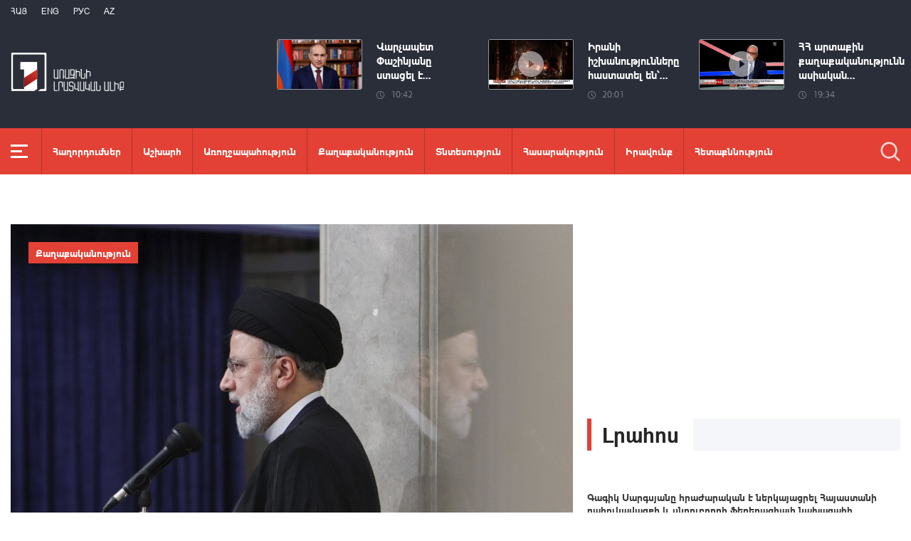

--- FILE ---
content_type: text/html; charset=utf-8
request_url: https://www.1lurer.am/hy/2024/05/19/1/1126862
body_size: 15126
content:
<!DOCTYPE html>
<!--[if lte IE 1]>
##########################################################################
#
#                  _           _     _             _    _      _ _
#                 (_)         | |   | |           | |  | |    | (_)
#  _ __  _ __ ___  _  ___  ___| |_  | |__  _   _  | |__| | ___| |___  __
# | '_ \| '__/ _ \| |/ _ \/ __| __| | '_ \| | | | |  __  |/ _ \ | \ \/ /
# | |_) | | | (_) | |  __/ (__| |_  | |_) | |_| | | |  | |  __/ | |>  <
# | .__/|_|  \___/| |\___|\___|\__| |_.__/ \__, | |_|  |_|\___|_|_/_/\_\
# | |            _/ |                       __/ |
# |_|           |__/                       |___/
#
# URL: www.helix.am
#
##########################################################################
<![endif]-->
<html lang="hy">
<head>
    <meta charset="utf-8" />
    <meta name="viewport" content="width=device-width, initial-scale=1, maximum-scale=1, user-scalable=yes" />
        <meta property="fb:pages" content="264990917673484" />  <!--  fb instance_articles  -->
    <meta name="format-detection" content="telephone=no" />
    <meta name="apple-itunes-app" content="app-id=989715996" />
    <title>ԱՄՆ-ը և ԵՄ-ն հետևում են Իրանի նախագահի ուղղաթիռի հետ կապված իրավիճակին</title>
<link rel="canonical" href="https://www.1lurer.am/hy/2024/05/19/1/1126862"/>

<meta name="description" content="ԱՄՆ-ը և ԵՄ-ն հետևում են Իրանի նախագահի ուղղաթիռի հետ կապված իրավիճակին" /><meta property="og:title" content="ԱՄՆ-ը և ԵՄ-ն հետևում են Իրանի նախագահի ուղղաթիռի հետ կապված իրավիճակին" /><meta property="og:description" content="ԱՄՆ-ը և ԵՄ-ն հետևում են Իրանի նախագահի ուղղաթիռի հետ կապված իրավիճակին" /><meta property="og:url" content="https://www.1lurer.am/hy/2024/05/19/1/1126862" /><meta property="og:image" content="https://www.1lurer.am/images/news/42/205887/mycollages_2.jpeg" /><meta name="twitter:card" content="summary_large_image" /><meta name="twitter:title" content="ԱՄՆ-ը և ԵՄ-ն հետևում են Իրանի նախագահի ուղղաթիռի հետ կապված իրավիճակին" /><meta name="twitter:description" content="ԱՄՆ-ը և ԵՄ-ն հետևում են Իրանի նախագահի ուղղաթիռի հետ կապված իրավիճակին" /><meta name="twitter:url" content="https://www.1lurer.am/hy/2024/05/19/1/1126862" /><meta name="twitter:image" content="https://www.1lurer.am/images/news/42/205887/mycollages_2.jpeg" />        <script>var $app = {"localisation":{"not_ml":false,"lng":{"code":"hy"},"trans":{"core.error.400.head_title":"400 Bad Request","core.error.400.message":"The request could not be understood by the server due to malformed syntax. The client SHOULD NOT repeat the request without modifications.","core.error.401.head_title":"401 Unauthorized","core.error.401.message":"Please log in to perform this action","core.error.403.head_title":"403 Forbidden","core.error.403.message":"The server understood the request, but is refusing to fulfill it. Authorization will not help and the request SHOULD NOT be repeated. If the request method was not HEAD and the server wishes to make public why the request has not been fulfilled, it SHOULD describe the reason for the refusal in the entity. If the server does not wish to make this information available to the client, the status code 404 (Not Found) can be used instead.","core.error.404.head_title":" 404 Not Found","core.error.404.message":"\u0546\u0574\u0561\u0576 \u0567\u057b \u0563\u0578\u0575\u0578\u0582\u0569\u0575\u0578\u0582\u0576 \u0579\u0578\u0582\u0576\u056b","core.error.405.head_title":"405 Method Not Allowed","core.error.405.message":"The method specified in the Request-Line is not allowed for the resource identified by the Request-URI. The response MUST include an Allow header containing a list of valid methods for the requested resource.","core.error.500.head_title":"500 Internal Server Error","core.error.500.message":"The server encountered an unexpected condition which prevented it from fulfilling the request.","core.error.verify_network.head_title":"Verify network","core.error.verify_network.message":"Verify network","core.error.timeout.head_title":"Timeout","core.error.timeout.message":"Timeout","core.error.modal.button.ok":"\u056c\u0561\u057e"}}};</script>
            <link rel="icon" href="/img/news/favicon.png?v=1" />
    <link rel="shortcut icon" href="/img/news/favicon.ico?v=1" />
    <link rel="stylesheet" href="/build/css/news-main.css?v=507" />
    <link rel="apple-touch-icon-precomposed" sizes="57x57" href="/img/news/apple-touch-icon-57x57-precomposed.png?v=1" />
    <link rel="apple-touch-icon-precomposed" sizes="72x72" href="/img/news/apple-touch-icon-72x72-precomposed.png?v=1" />
    <link rel="apple-touch-icon-precomposed" sizes="114x114" href="/img/news/apple-touch-icon-114x114-precomposed.png?v=1" />
    <link rel="alternate" type="application/rss+xml" title="RSS" href="https://www.1lurer.am/hy/rss"/>

    <!-- Google tag (gtag.js) --> 
    <script async src="https://www.googletagmanager.com/gtag/js?id=G-ZCD3R01207"></script> 
    <script> 
        window.dataLayer = window.dataLayer || [];
        function gtag(){dataLayer.push(arguments);} 
        gtag('js', new Date()); 
        gtag('config', 'G-ZCD3R01207'); 
    </script>



    <script src="/build/js/top-libs.js?v=507"></script>
    <script>
        var $baseUrl = 'https://www.1tv.am/hy/';
    </script>
</head>
<body class="hy">
    <header>

        <div class="top-box">

            <div class="center clear-fix">

                <div class="top-box__left fl">

                    <ul class="language-list">
                                                        <li class="language-list__item ver-top-box">
                                    <a href="https://www.1lurer.am/hy/2024/05/19/1/1126862"
                                       class="language-list__link db fs12 tu  language-list__link--active ">Հայ</a>
                                </li>
                                                                <li class="language-list__item ver-top-box">
                                    <a href="https://www.1lurer.am/en/2024/05/19/1/1126862"
                                       class="language-list__link db fs12 tu  language-list__link--active ">Eng</a>
                                </li>
                                                                <li class="language-list__item ver-top-box">
                                    <a href="https://www.1lurer.am/ru"
                                       class="language-list__link db fs12 tu  language-list__link--active ">РУС</a>
                                </li>
                                                                <li class="language-list__item ver-top-box">
                                    <a href="https://www.1lurer.am/az"
                                       class="language-list__link db fs12 tu  language-list__link--active ">Az</a>
                                </li>
                                                    </ul>

                    <a href="/hy" class="top-box__logo db sprite"></a>

                </div>

                <div class="top-box__right">
                                            <div class="hot-news">
                            
                                <div class="hot-news__item">
                                    <a href="https://www.1lurer.am/hy/2026/01/20/3/1449955" class="hot-news__link db">
                                    <span class="hot-news__inner db clear-fix">
                                        <span class="hot-news__img-box db fl pr">
                                            <img class="hot-news__img" src="/images/news/53/264669/55486_1/l-0x50wh-1200x700z-0.655.jpeg" alt="Վարչապետ Փաշինյանը ստացել է ԱՄՆ նախագահի պաշտոնական հրավերը՝ Խաղաղության խորհրդին որպես հիմնադիր անդամ միանալու վերաբերյալ" />
                                        </span>
                                        <span class="hot-news__right-box db">
                                            <span class="hot-news__title db fb fs15">Վարչապետ Փաշինյանը ստացել է...</span>
                                            <span class="hot-news__time db fs12 sprite-b pr">10:42</span>
                                        </span>
                                    </span>
                                    </a>
                                </div>

                            
                                <div class="hot-news__item">
                                    <a href="https://www.1lurer.am/hy/tv_program/dATmzAmk" class="hot-news__link db">
                                    <span class="hot-news__inner db clear-fix">
                                        <span class="hot-news__img-box hot-news__img-box--video-icon sprite-b  db fl pr">
                                            <img class="hot-news__img" src="/images/tvprogram/2/5541/mycollages_2026_01_19t200113_670.jpeg" alt="Իրանի իշխանությունները հաստատել են՝ ցույցերի ժամանակ զոհվել է մոտ 5000 մարդ․ Reuters. «Հարևաններ»" />
                                        </span>
                                        <span class="hot-news__right-box db">
                                            <span class="hot-news__title db fb fs15">Իրանի իշխանությունները հաստատել են՝...</span>
                                            <span class="hot-news__time db fs12 sprite-b pr">20:01</span>
                                        </span>
                                    </span>
                                    </a>
                                </div>

                            
                                <div class="hot-news__item">
                                    <a href="https://www.1lurer.am/hy/tv_program/9192" class="hot-news__link db">
                                    <span class="hot-news__inner db clear-fix">
                                        <span class="hot-news__img-box hot-news__img-box--video-icon sprite-b  db fl pr">
                                            <img class="hot-news__img" src="/images/tvprogram/2/5539/1.jpeg" alt="ՀՀ արտաքին քաղաքականությունն ասիական եվ եվրասիական ուղղություններով" />
                                        </span>
                                        <span class="hot-news__right-box db">
                                            <span class="hot-news__title db fb fs15">ՀՀ արտաքին քաղաքականությունն ասիական...</span>
                                            <span class="hot-news__time db fs12 sprite-b pr">19:34</span>
                                        </span>
                                    </span>
                                    </a>
                                </div>

                                                    </div>
                    
                </div>

            </div>

        </div>

        <div class="red-box">
            <div class="red-box__inner">
                <div class="center pr">

                    
                    <div id="burger">
                        <div class="lines line-1"></div>
                        <div class="lines line-2"></div>
                        <div class="lines line-3"></div>
                    </div>

                    <nav class="menu">
                                                    <ul class="menu__list">
                                <li class="menu__item ver-top-box pr">
                                    <a href="https://www.1lurer.am/hy/tv_program/list" class="menu__link db fb">Հաղորդումներ</a>
                                </li><li class="menu__item ver-top-box pr">
                                    <a href="https://www.1lurer.am/hy/category/International" class="menu__link db fb">Աշխարհ</a>
                                                                        </li><li class="menu__item ver-top-box pr">
                                    <a href="https://www.1lurer.am/hy/category/health" class="menu__link db fb">Առողջապահություն</a>
                                                                        </li><li class="menu__item ver-top-box pr">
                                    <a href="https://www.1lurer.am/hy/category/Political" class="menu__link db fb">Քաղաքականություն</a>
                                                                        </li><li class="menu__item ver-top-box pr">
                                    <a href="https://www.1lurer.am/hy/category/Economic" class="menu__link db fb">Տնտեսություն</a>
                                                                        </li><li class="menu__item ver-top-box pr">
                                    <a href="https://www.1lurer.am/hy/category/Public_" class="menu__link db fb">Հասարակություն</a>
                                                                            <ul class="menu__sub dn">
                                                                                            <li class="menu__sub-item">
                                                    <a href="https://www.1lurer.am/hy/category/azgayinanvtangutyun" class="menu__sub-link db fb">Ազգային անվտանգություն</a>
                                                </li>
                                                                                        </ul>
                                                                        </li><li class="menu__item ver-top-box pr">
                                    <a href="https://www.1lurer.am/hy/category/iravakan" class="menu__link db fb">Իրավունք</a>
                                                                        </li><li class="menu__item ver-top-box pr">
                                    <a href="https://www.1lurer.am/hy/category/hetaqnnutyun" class="menu__link db fb">Հետաքննություն</a>
                                                                        </li><li class="menu__item ver-top-box pr">
                                    <a href="https://www.1lurer.am/hy/category/banak" class="menu__link db fb">Բանակ</a>
                                                                            <ul class="menu__sub dn">
                                                                                            <li class="menu__sub-item">
                                                    <a href="https://www.1lurer.am/hy/category/iravichakysahmanin" class="menu__sub-link db fb">Իրավիճակը սահմանին</a>
                                                </li>
                                                                                        </ul>
                                                                        </li><li class="menu__item ver-top-box pr">
                                    <a href="https://www.1lurer.am/hy/category/arcax" class="menu__link db fb">Լեռնային Ղարաբաղ</a>
                                                                        </li><li class="menu__item ver-top-box pr">
                                    <a href="https://www.1lurer.am/hy/category/artakarg" class="menu__link db fb">Արտակարգ դրություն</a>
                                                                        </li><li class="menu__item ver-top-box pr">
                                    <a href="https://www.1lurer.am/hy/category/regions" class="menu__link db fb">Մարզեր</a>
                                                                        </li><li class="menu__item ver-top-box pr">
                                    <a href="https://www.1lurer.am/hy/category/attackonartsakh" class="menu__link db fb">Հարձակում Լեռնային Ղարաբաղի վրա</a>
                                                                        </li><li class="menu__item ver-top-box pr">
                                    <a href="https://www.1lurer.am/hy/category/diaspora" class="menu__link db fb">Սփյուռք</a>
                                                                        </li><li class="menu__item ver-top-box pr">
                                    <a href="https://www.1lurer.am/hy/category/Cultural_" class="menu__link db fb">Մշակույթ</a>
                                                                        </li><li class="menu__item ver-top-box pr">
                                    <a href="https://www.1lurer.am/hy/category/Sport_" class="menu__link db fb">Սպորտ</a>
                                                                        </li><li class="menu__item ver-top-box pr">
                                    <a href="https://www.1lurer.am/hy/category/taracashrjan" class="menu__link db fb">Տարածաշրջան</a>
                                                                        </li>                            </ul>
                                            </nav>
                    <form class="search-form" action="https://www.1lurer.am/hy/search" method="get">
                        <div class="search-form__box pr dn">
                            <input class="search-form__field fb" type="text" name="q" placeholder="Որոնել" />
                            <button class="search-form__button sprite" type="submit"></button>
                        </div>
                        <button class="search-form__button search-form__button--form-toggle sprite" type="button"></button>
                    </form>

                </div>
            </div>
        </div>

    </header>
    <main>
        <script>
    var increaseNewsId = 1126862;
</script>
<div class="content-wrapper">

    <div class="center clear-fix">

        <aside class="content-wrapper__left fl">
            <article>

                <div class="fade-slider-wrapper fade-slider-wrapper--static">
                                            <div class="fade-slider-wrapper__item pr">
                            <div class="fade-slider-wrapper__img-box">
                                <img class="fade-slider-wrapper__img" src="/images/news/42/205887/mycollages_2/l-0x0wh-786x458z-1.jpeg" alt="ԱՄՆ-ը և ԵՄ-ն հետևում են Իրանի նախագահի ուղղաթիռի հետ կապված իրավիճակին" alt="ԱՄՆ-ը և ԵՄ-ն հետևում են Իրանի նախագահի ուղղաթիռի հետ կապված իրավիճակին" />

                            </div>
                                                            <a href="https://www.1lurer.am/hy/category/Political" class="fade-slider-wrapper__category db fb fs14">Քաղաքականություն</a>
                                                        <div class="fade-slider-wrapper__date-box">
                                <span class="fade-slider-wrapper__time fs14 ver-top-box sprite-b pr">21:51</span><span class="fade-slider-wrapper__date fs14 ver-top-box">19 Մայ, 2024</span>
                            </div>
                        </div>
                                            <time datetime="2024-05-19 21:51:37" pubdate="pubdate"></time>
                    <h1 class="fade-slider-wrapper__title fb fs34">ԱՄՆ-ը և ԵՄ-ն հետևում են Իրանի նախագահի ուղղաթիռի հետ կապված իրավիճակին</h1>
                </div>

                <div class="static-content fs18">
                                                            <p>
	Եվրոպական խորհրդի ղեկավար Շառլ Միշելը X-ի իր միկրոբլոգում գրել է, որ ԵՄ-ն ուշադիր հետևում է Իրանի նախագահ Էբրահիմ Ռայիսիի և արտգործնախարար Աբդոլլահիանի ուղղաթիռի կոշտ վայրէջքի հետ կապված իրավիճակին։</p>
<p>
	&laquo;ԵՄ անդամ պետությունների հետ ուշադիր հետևում ենք այն տեղեկություններին&raquo;,-<a href="https://x.com/CharlesMichel/status/1792215176889983158" target="_blank"> գրել է</a> Միշելը:</p>
<p>
	Բացի այդ, ԱՄՆ Պետքարտուղարությունից ՌԻԱ Նովոստիին հայտնել են, որ Միացյալ Նահանգները հետևում են ուղղաթիռի վթարի մասին տեղեկություններին:</p>
<p>
	&laquo;Մենք ուշադիր հետևում ենք Իրանում ուղղաթիռի հնարավոր կոշտ վայրէջքի մասին հաղորդագրություններին, որում երկրի նախագահն էին և ԱԳՆ ղեկավարը&raquo;,- ասել են Պետդեպարտամենտից:</p>
<p>
	<a href="https://www.1lurer.am/hy/2024/05/19/7/1126805" target="_blank">Հիշեցնենք՝</a> մայիսի 19-ին Իրանի նախագահին տեղափոխող ուղղաթիռը կոշտ վայրէջք է կատարել:</p>
<p>
	Ուղղաթիռում գտնվել են Իրանի արտաքին գործերի նախարար Հոսեյն Ամիր Աբդոլլահիանը, մի շարք պաշտոնյաներ:</p>
<p>
	Իրանի նախագահի շարասյան մեջ եղել է 3 ուղղաթիռ, որից երկուսը՝ նախարարներով և պաշտոնյաներով, բարեհաջող հասել են նշանակման վայր: Ներկայումս Իրանի նախագահի որոնումներում ընդգրկվել են Իրանի բոլոր ուժային կառույցները:</p>                </div>

                                <div class="content-wrapper__author-copyrights">
                                                                <div class="content-wrapper__author-top">Դիտումների քանակ<strong class="content-wrapper__author-full-name">1638</strong></div>
                                            <div class="content-wrapper__author-icon ver-top-box sprite fl"></div>
                    <div class="addthis_toolbox addthis_20x20_style ver-top-box">
                        <a class="addthis_button_facebook db" href="javascript:;" onclick="shareOnFacebook()">
                            <img src="/img/news/soc-icons/fb.svg" alt="facebook icon" />
                        </a>
                        <a class="addthis_button_twitter db" href="javascript:;" onclick="shareOnTwitter()">
                            <img src="/img/news/soc-icons/tw.svg?v=1" alt="twitter icon" />
                        </a>
                                            </div>

                    <script>
                        const [windowWidth, windowHeight] = [window.innerWidth / 2, window.innerHeight / 2];
                        const [windowLeft, windowTop] = [(window.innerWidth - windowWidth) / 2, (window.innerHeight - windowHeight) / 2];

                        function shareOnFacebook() {
                            const fbUrl = `https://www.facebook.com/sharer.php?u=${encodeURIComponent(window.location.href)}`;
                            window.open(fbUrl, "_blank", `width=${windowWidth},height=${windowHeight},left=${windowLeft},top=${windowTop}`);
                        }

                        function shareOnTwitter() {
                            const tweetUrl = `https://twitter.com/intent/tweet`;
                            window.open(tweetUrl, "_blank", `width=${windowWidth},height=${windowHeight},left=${windowLeft},top=${windowTop}`);
                        }
                    </script>
                </div>

                                    <div class="content-wrapper__title">
                        <h2 class="content-wrapper__title-header fb fs30 ver-top-box">Այս Թեմայով</h2>
                    </div>

                    <ul class="list list--third list--with-bottom-space">
                        <li class="list__item ver-top-box pr">
                            <div class="list__link-box pr">
                                <a href="https://www.1lurer.am/hy/2024/05/19/7/1126853" class="list__link db">
                                <span class="list__img-box db pr">
                                    <img src="/images/news/42/205885/2/l-0x0wh-786x458z-1.jpeg" alt="Հայաստանը, որպես Իրանի մերձավոր և բարեկամ հարևան, պատրաստ է ցուցաբերել անհրաժեշտ աջակցություն․ ԱԳՆ" />
                                </span>
                                    <span class="list__date-box db">
                                    <span class="list__time fs14 ver-top-box sprite-b pr">21:01</span><span class="list__date fs14 ver-top-box">19 Մայ, 2024</span>
                                </span>
                                    <span class="list__title db fb fs20">Հայաստանը, որպես Իրանի մերձավոր և բարեկամ հարևան, պատրաստ է ցուցաբերել անհրաժեշտ աջակցություն․ ԱԳՆ</span>
                                </a>
                                                                    <a href="https://www.1lurer.am/hy/category/Political" class="list__category db fb fs14">Քաղաքականություն</a>
                                                            </div>
                            </li><li class="list__item ver-top-box pr">
                            <div class="list__link-box pr">
                                <a href="https://www.1lurer.am/hy/2024/05/19/1/1126854" class="list__link db">
                                <span class="list__img-box list__img-box--video list__img-box--video-small sprite-b db pr">
                                    <img src="https://img.youtube.com/vi/8zdYJTPFiqU/maxresdefault.jpg" alt="Լուրեր | Իրանի նախագահին տեղափոխող ուղղաթիռի կոշտ վայրէջքից ժամեր անց նրա մասին լուր չկա. 19․05․2024" />
                                </span>
                                    <span class="list__date-box db">
                                    <span class="list__time fs14 ver-top-box sprite-b pr">21:00</span><span class="list__date fs14 ver-top-box">19 Մայ, 2024</span>
                                </span>
                                    <span class="list__title db fb fs20">Լուրեր | Իրանի նախագահին տեղափոխող ուղղաթիռի կոշտ վայրէջքից ժամեր անց նրա մասին լուր չկա. 19․05․2024</span>
                                </a>
                                                            </div>
                            </li><li class="list__item ver-top-box pr">
                            <div class="list__link-box pr">
                                <a href="https://www.1lurer.am/hy/2024/05/19/7/1126811" class="list__link db">
                                <span class="list__img-box db pr">
                                    <img src="/images/news/42/205879/mycollages_3/l-0x0wh-786x458z-1.jpeg" alt="Փրկարարները հասել են այն տարածք, որտեղ կոշտ վայրէջք է կատարել Իրանի նախագահի ուղղաթիռը" />
                                </span>
                                    <span class="list__date-box db">
                                    <span class="list__time fs14 ver-top-box sprite-b pr">18:49</span><span class="list__date fs14 ver-top-box">19 Մայ, 2024</span>
                                </span>
                                    <span class="list__title db fb fs20">Փրկարարները հասել են այն տարածք, որտեղ կոշտ վայրէջք է կատարել Իրանի նախագահի ուղղաթիռը</span>
                                </a>
                                                                    <a href="https://www.1lurer.am/hy/category/Public_" class="list__category db fb fs14">Հասարակություն</a>
                                                            </div>
                            </li><li class="list__item ver-top-box pr">
                            <div class="list__link-box pr">
                                <a href="https://www.1lurer.am/hy/2024/05/19/7/1126805" class="list__link db">
                                <span class="list__img-box db pr">
                                    <img src="/images/news/42/205878/f664a0489337aa_664a04893380e/l-0x0wh-786x458z-1.jpeg" alt="Իրանի նախագահ Ռայիսիին տեղափոխող ուղղաթիռը վթարային վայրեջք է կատարել երկրի հյուսիս-արևմուտքում" />
                                </span>
                                    <span class="list__date-box db">
                                    <span class="list__time fs14 ver-top-box sprite-b pr">17:54</span><span class="list__date fs14 ver-top-box">19 Մայ, 2024</span>
                                </span>
                                    <span class="list__title db fb fs20">Իրանի նախագահ Ռայիսիին տեղափոխող ուղղաթիռը վթարային վայրեջք է կատարել երկրի հյուսիս-արևմուտքում</span>
                                </a>
                                                                    <a href="https://www.1lurer.am/hy/category/Political" class="list__category db fb fs14">Քաղաքականություն</a>
                                                            </div>
                            </li>                    </ul>

                    
            </article>
        </aside>

        <aside class="content-wrapper__right">
            <div class="live-video-wrapper pr">
                <div class="live-btn ver-top-box fs15 fb tu" style="display: none;">Հիմա եթերում</div>
                <a href="https://www.1tv.am/hy/api/live/player" class="live-img db pr sprite-b loading play" style="height: 240px">
                    <iframe id="ls_embed_1458817080"
                            src="//swf.livestreamingcdn.com/iframe/armeniatv/cdn1dvr-3.php?chan=3&amp;abr=1"
                            frameborder=“0" scrolling=“no” align=“middle” webkitallowfullscreen mozallowfullscreen
                            allowfullscreen
                            style="width: 100%; height: 240px; margin-bottom: 33px;"></iframe>
                    <script type="text/javascript" data-embed_id="ls_embed_1458817080"
                            src="//livestream.com/assets/plugins/referrer_tracking.js"></script>
                </a>
            </div>

            
    <div style="margin-top: 33px" class="content-wrapper__news-feed">
        <a class="content-wrapper__title db" href="https://www.1lurer.am/hy/block/show_in_news_feed">
            <span class="content-wrapper__title-header fb fs30 ver-top-box">Լրահոս</span>
        </a>

        <div class="news-feed scroller-block">
            <ul class="news-feed__list">
                <li class="news-feed__item">
                    <a href="https://www.1lurer.am/hy/2026/01/20/Գագիկ-Սարգսյանը-հրաժարական-է-ներկայացրել-Հայաստանի-դահուկավազքի-և-սնոուբորդի-ֆեդերացիայի-նախագահի-պ/1450246" class="news-feed__link db">
                        <span class="news-feed__title db fb fs14">Գագիկ Սարգսյանը հրաժարական է ներկայացրել Հայաստանի դահուկավազքի և սնոուբորդի ֆեդերացիայի նախագահի պաշտոնից</span>
                        <span class="news-feed__time fs11 ver-top-box sprite-b pr">15:55</span><span class="news-feed__date fs11 ver-top-box">20 Հնվ, 2026</span>
                    </a>
                    </li><li class="news-feed__item">
                    <a href="https://www.1lurer.am/hy/2026/01/20/1/1450240" class="news-feed__link db">
                        <span class="news-feed__title db fb fs14">Մխիթար Հայրապետյանը՝ պետական կառավարման ոլորտում արհեստական բանականության 100 առաջնորդների համաշխարհային ցանկում</span>
                        <span class="news-feed__time fs11 ver-top-box sprite-b pr">15:50</span><span class="news-feed__date fs11 ver-top-box">20 Հնվ, 2026</span>
                    </a>
                    </li><li class="news-feed__item">
                    <a href="https://www.1lurer.am/hy/2026/01/20/Բուլղարիայի-նախագահը-հրաժարական-է-ներկայացրել/1450230" class="news-feed__link db">
                        <span class="news-feed__title db fb fs14">Բուլղարիայի նախագահը հրաժարական է ներկայացրել</span>
                        <span class="news-feed__time fs11 ver-top-box sprite-b pr">15:46</span><span class="news-feed__date fs11 ver-top-box">20 Հնվ, 2026</span>
                    </a>
                    </li><li class="news-feed__item">
                    <a href="https://www.1lurer.am/hy/2026/01/20/7/1450174" class="news-feed__link db">
                        <span class="news-feed__title db fb fs14">Քննարկվել են էներգետիկ ոլորտում Հայաստանի և Ղազախստանի համագործակցության հեռանկարները</span>
                        <span class="news-feed__time fs11 ver-top-box sprite-b pr">15:36</span><span class="news-feed__date fs11 ver-top-box">20 Հնվ, 2026</span>
                    </a>
                    </li><li class="news-feed__item">
                    <a href="https://www.1lurer.am/hy/2026/01/20/ԵԱՏՄ-ին-և-ԵՄ-ին-Հայաստանի-միաժամանակյա-անդամակցությունն-անհնար-է-Լավրով/1450162" class="news-feed__link db">
                        <span class="news-feed__title db fb fs14">ԵԱՏՄ-ին և ԵՄ-ին Հայաստանի միաժամանակյա անդամակցությունն անհնար է. Լավրով</span>
                        <span class="news-feed__time fs11 ver-top-box sprite-b pr">15:28</span><span class="news-feed__date fs11 ver-top-box">20 Հնվ, 2026</span>
                    </a>
                    </li><li class="news-feed__item">
                    <a href="https://www.1lurer.am/hy/2026/01/20/7/1450134" class="news-feed__link db">
                        <span class="news-feed__title db fb fs14">Ռուբիոն և Բայրամովը հեռախոսազրույց են ունեցել</span>
                        <span class="news-feed__time fs11 ver-top-box sprite-b pr">15:19</span><span class="news-feed__date fs11 ver-top-box">20 Հնվ, 2026</span>
                    </a>
                    </li><li class="news-feed__item">
                    <a href="https://www.1lurer.am/hy/2026/01/20/ՀՀ-ԱԺ-նախագահը-և-Բուլղարիայի-դեսպանն-անդրադարձել-են-տարածաշրջանային-զարգացումներին-վերաբերող-հարցեր/1450193" class="news-feed__link db">
                        <span class="news-feed__title db fb fs14">ՀՀ ԱԺ նախագահը և Բուլղարիայի դեսպանը քննարկել են տարածաշրջանային զարգացումներին վերաբերող հարցեր</span>
                        <span class="news-feed__time fs11 ver-top-box sprite-b pr">15:10</span><span class="news-feed__date fs11 ver-top-box">20 Հնվ, 2026</span>
                    </a>
                    </li><li class="news-feed__item">
                    <a href="https://www.1lurer.am/hy/2026/01/20/Իմ-երախտագիտությունն-եմ-հայտնում-«Զայեդ»-մարդկային-եղբայրության-մրցանակի-հանձնաժողովի-անդամներին-վա/1450191" class="news-feed__link db">
                        <span class="news-feed__title db fb fs14">Իմ երախտագիտությունն եմ հայտնում «Զայեդ» մարդկային եղբայրության մրցանակի հանձնաժողովի անդամներին. վարչապետ</span>
                        <span class="news-feed__time fs11 ver-top-box sprite-b pr">15:06</span><span class="news-feed__date fs11 ver-top-box">20 Հնվ, 2026</span>
                    </a>
                    </li><li class="news-feed__item">
                    <a href="https://www.1lurer.am/hy/2026/01/20/Շատ-կարևոր-է-Խանդանյանը՝-Խաղաղության-խորհրդին-Հայաստանի՝-որպես-հիմնադիր-անդամ-միանալու-վերաբերյալ/1450190" class="news-feed__link db">
                        <span class="news-feed__title db fb fs14">Շատ կարևոր է. Խանդանյանը՝ Խաղաղության խորհրդին Հայաստանի՝ որպես հիմնադիր անդամ միանալու մասին</span>
                        <span class="news-feed__time fs11 ver-top-box sprite-b pr">15:05</span><span class="news-feed__date fs11 ver-top-box">20 Հնվ, 2026</span>
                    </a>
                    </li><li class="news-feed__item">
                    <a href="https://www.1lurer.am/hy/2026/01/20/Ֆիդանն-ու-Բայրամովը-քննարկել-են-Հայաստան-Ադրբեջան-կարգավորման-գործընթացը/1450164" class="news-feed__link db">
                        <span class="news-feed__title db fb fs14">Ֆիդանն ու Բայրամովը քննարկել են Հայաստան-Ադրբեջան կարգավորման գործընթացը</span>
                        <span class="news-feed__time fs11 ver-top-box sprite-b pr">15:03</span><span class="news-feed__date fs11 ver-top-box">20 Հնվ, 2026</span>
                    </a>
                    </li><li class="news-feed__item">
                    <a href="https://www.1lurer.am/hy/2026/01/20/Լուրեր-15։00-20-01-2026/1450188" class="news-feed__link db">
                        <span class="news-feed__title db fb fs14">Լուրեր 15։00 | 2026-ին ռազմական էսկալացիան գրեթե անհավանական է. ՀՀ արտաքին ռիսկերի մասին զեկույց</span>
                        <span class="news-feed__time fs11 ver-top-box sprite-b pr">15:00</span><span class="news-feed__date fs11 ver-top-box">20 Հնվ, 2026</span>
                    </a>
                    </li><li class="news-feed__item">
                    <a href="https://www.1lurer.am/hy/2026/01/20/1/1450125" class="news-feed__link db">
                        <span class="news-feed__title db fb fs14">Հեռահաղորդակցության ոլորտի ընկերությունները սպառողների հետ կնքվող պայմանագրերը համապատասխանեցրել են ՄՍՇՊՀ-ի պահանջներին</span>
                        <span class="news-feed__time fs11 ver-top-box sprite-b pr">14:53</span><span class="news-feed__date fs11 ver-top-box">20 Հնվ, 2026</span>
                    </a>
                    </li><li class="news-feed__item">
                    <a href="https://www.1lurer.am/hy/2026/01/20/Տարակուսելի-է-որ-ՀԱԵ-ն-ժողով-է-անում-Հայաստանից-դուրս-Խանդանյանը՝-եպիսկոպոսաց-ժողովի-մասին/1450179" class="news-feed__link db">
                        <span class="news-feed__title db fb fs14">Տարակուսելի է, որ ՀԱԵ-ն ժողով է անում Հայաստանից դուրս. Խանդանյանը՝ եպիսկոպոսաց ժողովի մասին</span>
                        <span class="news-feed__time fs11 ver-top-box sprite-b pr">14:42</span><span class="news-feed__date fs11 ver-top-box">20 Հնվ, 2026</span>
                    </a>
                    </li><li class="news-feed__item">
                    <a href="https://www.1lurer.am/hy/2026/01/20/7/1450115" class="news-feed__link db">
                        <span class="news-feed__title db fb fs14">Հալեպում իրավիճակը կայունացել է. հայկական համայնքը վերադարձել է բնականոն կյանքին</span>
                        <span class="news-feed__time fs11 ver-top-box sprite-b pr">14:39</span><span class="news-feed__date fs11 ver-top-box">20 Հնվ, 2026</span>
                    </a>
                    </li><li class="news-feed__item">
                    <a href="https://www.1lurer.am/hy/2026/01/20/Ադրբեջանը-շահագրգռված-է-Հարավային-Կովկասի-և-Իրանի-կայունությամբ-Ալիև/1450119" class="news-feed__link db">
                        <span class="news-feed__title db fb fs14">Ադրբեջանը շահագրգռված է Հարավային Կովկասի և Իրանի կայունությամբ. Ալիև</span>
                        <span class="news-feed__time fs11 ver-top-box sprite-b pr">14:36</span><span class="news-feed__date fs11 ver-top-box">20 Հնվ, 2026</span>
                    </a>
                    </li><li class="news-feed__item">
                    <a href="https://www.1lurer.am/hy/2026/01/20/Թրամփը-և-Ահմեդ-ալ-Շարաան-քննարկել-են-Սիրիայում-քրդերի-իրավունքներն-ապահովելու-անհրաժեշտությունը/1450077" class="news-feed__link db">
                        <span class="news-feed__title db fb fs14">Թրամփը և Ահմեդ ալ-Շարաան քննարկել են Սիրիայում քրդերի իրավունքներն ապահովելու անհրաժեշտությունը</span>
                        <span class="news-feed__time fs11 ver-top-box sprite-b pr">14:28</span><span class="news-feed__date fs11 ver-top-box">20 Հնվ, 2026</span>
                    </a>
                    </li><li class="news-feed__item">
                    <a href="https://www.1lurer.am/hy/2026/01/20/1/1450157" class="news-feed__link db">
                        <span class="news-feed__title db fb fs14">Խաղաղությունը շենքի պես պետք է կառուցվի՝ քար առ քար. Խանդանյանը՝ ԱՀԾ զեկույցի մասին</span>
                        <span class="news-feed__time fs11 ver-top-box sprite-b pr">14:25</span><span class="news-feed__date fs11 ver-top-box">20 Հնվ, 2026</span>
                    </a>
                    </li><li class="news-feed__item">
                    <a href="https://www.1lurer.am/hy/2026/01/20/1/1450062" class="news-feed__link db">
                        <span class="news-feed__title db fb fs14">Քննարկվել է «Գավառ» 220 կՎ օդային գծի վերակառուցման հարցը</span>
                        <span class="news-feed__time fs11 ver-top-box sprite-b pr">14:17</span><span class="news-feed__date fs11 ver-top-box">20 Հնվ, 2026</span>
                    </a>
                    </li><li class="news-feed__item">
                    <a href="https://www.1lurer.am/hy/2026/01/20/1/1450101" class="news-feed__link db">
                        <span class="news-feed__title db fb fs14">Օրենքով առաջարկում ենք նախատեսել, որ գերակա շահ ճանաչելու վերաբերյալ Կառավարության որոշումներն ավելի հիմնավոր պետք է լինեն. Դադունց</span>
                        <span class="news-feed__time fs11 ver-top-box sprite-b pr">14:08</span><span class="news-feed__date fs11 ver-top-box">20 Հնվ, 2026</span>
                    </a>
                    </li><li class="news-feed__item">
                    <a href="https://www.1lurer.am/hy/2026/01/20/Սարգիս-Խանդանյանի-ճեպազրույցը/1450140" class="news-feed__link db">
                        <span class="news-feed__title db fb fs14">Սարգիս Խանդանյանի ճեպազրույցը</span>
                        <span class="news-feed__time fs11 ver-top-box sprite-b pr">14:06</span><span class="news-feed__date fs11 ver-top-box">20 Հնվ, 2026</span>
                    </a>
                    </li><li class="news-feed__item">
                    <a href="https://www.1lurer.am/hy/2026/01/20/Գյումրիում-տեղի-ունեցած-զանգվածային-անկարգությունների-մասնակից-4-անձի-վերաբերյալ-քրեական-վարույթի-ն/1450111" class="news-feed__link db">
                        <span class="news-feed__title db fb fs14">Գյումրիում տեղի ունեցած զանգվածային անկարգությունների մասնակից 4 անձի վերաբերյալ քրեական վարույթի նախաքննությունն ավարտվել է</span>
                        <span class="news-feed__time fs11 ver-top-box sprite-b pr">13:59</span><span class="news-feed__date fs11 ver-top-box">20 Հնվ, 2026</span>
                    </a>
                    </li><li class="news-feed__item">
                    <a href="https://www.1lurer.am/hy/2026/01/20/Երկրի-վրա-ուժգին-մագնիսական-փոթորիկ-է/1450110" class="news-feed__link db">
                        <span class="news-feed__title db fb fs14">Երկրի վրա ուժգին մագնիսական փոթորիկ է</span>
                        <span class="news-feed__time fs11 ver-top-box sprite-b pr">13:56</span><span class="news-feed__date fs11 ver-top-box">20 Հնվ, 2026</span>
                    </a>
                    </li><li class="news-feed__item">
                    <a href="https://www.1lurer.am/hy/2026/01/20/1/1450100" class="news-feed__link db">
                        <span class="news-feed__title db fb fs14">Արփինե Սարգսյանը ՆԳՆ Ոստիկանության և Փրկարար ծառայության անձնակազմերին է ներկայացրել ծառայությունների նորանշանակ ղեկավարներին</span>
                        <span class="news-feed__time fs11 ver-top-box sprite-b pr">13:49</span><span class="news-feed__date fs11 ver-top-box">20 Հնվ, 2026</span>
                    </a>
                    </li><li class="news-feed__item">
                    <a href="https://www.1lurer.am/hy/2026/01/20/1/1450094" class="news-feed__link db">
                        <span class="news-feed__title db fb fs14">Պաշտպանեք Ձեր WhatsApp-ի հաշիվները. ՆԳՆ-ն զգուշացնում է</span>
                        <span class="news-feed__time fs11 ver-top-box sprite-b pr">13:43</span><span class="news-feed__date fs11 ver-top-box">20 Հնվ, 2026</span>
                    </a>
                    </li><li class="news-feed__item">
                    <a href="https://www.1lurer.am/hy/2026/01/20/Թրամփը-խոստացել-է-200-տոկոսի-մաքսատուրքեր-սահմանել-ֆրանսիական-գինու-և-շամպայնի-նկատմամբ/1450046" class="news-feed__link db">
                        <span class="news-feed__title db fb fs14">Թրամփը խոստացել է 200 տոկոսի մաքսատուրքեր սահմանել ֆրանսիական գինու և շամպայնի նկատմամբ</span>
                        <span class="news-feed__time fs11 ver-top-box sprite-b pr">13:33</span><span class="news-feed__date fs11 ver-top-box">20 Հնվ, 2026</span>
                    </a>
                    </li><li class="news-feed__item">
                    <a href="https://www.1lurer.am/hy/2026/01/20/7/1450069" class="news-feed__link db">
                        <span class="news-feed__title db fb fs14">Առաջիկա օրերին սպասվում է ձյուն, լեռնային շրջաններում՝ բուք, ցածր հորիզոնական տեսանելիություն</span>
                        <span class="news-feed__time fs11 ver-top-box sprite-b pr">13:26</span><span class="news-feed__date fs11 ver-top-box">20 Հնվ, 2026</span>
                    </a>
                    </li><li class="news-feed__item">
                    <a href="https://www.1lurer.am/hy/2026/01/20/1/1450085" class="news-feed__link db">
                        <span class="news-feed__title db fb fs14">Պեստիցիդների և ագրոքիմիկատների արտադրության ու վաճառքի լիցենզավորման կարգ կմշակվի. նախագիծ</span>
                        <span class="news-feed__time fs11 ver-top-box sprite-b pr">13:17</span><span class="news-feed__date fs11 ver-top-box">20 Հնվ, 2026</span>
                    </a>
                    </li><li class="news-feed__item">
                    <a href="https://www.1lurer.am/hy/2026/01/20/ԿԳՄՍ-նախարարն-այցելել-է-Հայոց-ցեղասպանության-հուշահամալիր/1450034" class="news-feed__link db">
                        <span class="news-feed__title db fb fs14">ԿԳՄՍ նախարարն այցելել է  Հայոց ցեղասպանության հուշահամալիր</span>
                        <span class="news-feed__time fs11 ver-top-box sprite-b pr">13:09</span><span class="news-feed__date fs11 ver-top-box">20 Հնվ, 2026</span>
                    </a>
                    </li><li class="news-feed__item">
                    <a href="https://www.1lurer.am/hy/2026/01/20/7/1450056" class="news-feed__link db">
                        <span class="news-feed__title db fb fs14">Հանրապետության բոլոր ավտոճանապարհներին սպասվում է մերկասառույց</span>
                        <span class="news-feed__time fs11 ver-top-box sprite-b pr">13:02</span><span class="news-feed__date fs11 ver-top-box">20 Հնվ, 2026</span>
                    </a>
                    </li><li class="news-feed__item">
                    <a href="https://www.1lurer.am/hy/2026/01/20/Լուրեր-13-00-20-01-2026/1450041" class="news-feed__link db">
                        <span class="news-feed__title db fb fs14">Լուրեր 13:00 | ՀՀ վարչապետը սիրով և պատասխանատվությամբ ընդունել է ԱՄՆ նախագահի առաջարկը</span>
                        <span class="news-feed__time fs11 ver-top-box sprite-b pr">13:00</span><span class="news-feed__date fs11 ver-top-box">20 Հնվ, 2026</span>
                    </a>
                    </li><li class="news-feed__item">
                    <a href="https://www.1lurer.am/hy/2026/01/20/87/1450010" class="news-feed__link db">
                        <span class="news-feed__title db fb fs14">Թրամփը եվրոպական երկրներին սպառնացել է մաքսատուրքերով, եթե նրանք չհամաձայնեն Գրենլանդիան ԱՄՆ-ին հանձնելու գործարքին</span>
                        <span class="news-feed__time fs11 ver-top-box sprite-b pr">12:58</span><span class="news-feed__date fs11 ver-top-box">20 Հնվ, 2026</span>
                    </a>
                    </li><li class="news-feed__item">
                    <a href="https://www.1lurer.am/hy/2026/01/20/7/1450026" class="news-feed__link db">
                        <span class="news-feed__title db fb fs14">ՀԴՄ կիրառման կանոնների, վարձու աշխատողի չձևակերպման և անկանխիկ գործառնությունների խախտման դեպքեր․ աշխատանքի ամփոփում</span>
                        <span class="news-feed__time fs11 ver-top-box sprite-b pr">12:49</span><span class="news-feed__date fs11 ver-top-box">20 Հնվ, 2026</span>
                    </a>
                    </li><li class="news-feed__item">
                    <a href="https://www.1lurer.am/hy/2026/01/20/1/1450018" class="news-feed__link db">
                        <span class="news-feed__title db fb fs14">Մեր դատավորների թիվը՝ համեմատած եվրոպական համադրելի երկրների դատավորների թվի, դեռ մնում է ցածր. Վարդանյան</span>
                        <span class="news-feed__time fs11 ver-top-box sprite-b pr">12:41</span><span class="news-feed__date fs11 ver-top-box">20 Հնվ, 2026</span>
                    </a>
                    </li><li class="news-feed__item">
                    <a href="https://www.1lurer.am/hy/2026/01/20/7/1450016" class="news-feed__link db">
                        <span class="news-feed__title db fb fs14">Սիսիանի տարածաշրջանի «Զանգեր» կոչվող հատվածի ձնամաքրման աշխատանքները շարունակվում են</span>
                        <span class="news-feed__time fs11 ver-top-box sprite-b pr">12:36</span><span class="news-feed__date fs11 ver-top-box">20 Հնվ, 2026</span>
                    </a>
                    </li><li class="news-feed__item">
                    <a href="https://www.1lurer.am/hy/2026/01/20/1/1450000" class="news-feed__link db">
                        <span class="news-feed__title db fb fs14">Առաջարկվում է վարչական վերաքննիչ դատարանի ծանրաբեռնվածությունը թեթևացնել և գործի քննության ժամկետները կրճատել. նախագիծ</span>
                        <span class="news-feed__time fs11 ver-top-box sprite-b pr">12:05</span><span class="news-feed__date fs11 ver-top-box">20 Հնվ, 2026</span>
                    </a>
                    </li><li class="news-feed__item">
                    <a href="https://www.1lurer.am/hy/2026/01/20/ԱԺ-նիստը-շարունակվում-է-ՈՒՂԻՂ/1449991" class="news-feed__link db">
                        <span class="news-feed__title db fb fs14">ԱԺ նիստը շարունակվում է | ՈՒՂԻՂ</span>
                        <span class="news-feed__time fs11 ver-top-box sprite-b pr">12:00</span><span class="news-feed__date fs11 ver-top-box">20 Հնվ, 2026</span>
                    </a>
                    </li><li class="news-feed__item">
                    <a href="https://www.1lurer.am/hy/2026/01/20/1/1449984" class="news-feed__link db">
                        <span class="news-feed__title db fb fs14">Գնման գործընթացների կասեցման հետևանքով առաջացող խնդիրները կկարգավորվեն. նախագիծ է մշակվել</span>
                        <span class="news-feed__time fs11 ver-top-box sprite-b pr">11:57</span><span class="news-feed__date fs11 ver-top-box">20 Հնվ, 2026</span>
                    </a>
                    </li><li class="news-feed__item">
                    <a href="https://www.1lurer.am/hy/2026/01/20/ՀՀ-արտաքին-հետախուզության-ծառայությունը-հրապարակել-է-Հայաստանի-արտաքին-ռիսկերի-վերաբերյալ-2026թ-զեկ/1450005" class="news-feed__link db">
                        <span class="news-feed__title db fb fs14">ՀՀ արտաքին հետախուզության ծառայությունը հրապարակել է Հայաստանի արտաքին ռիսկերի վերաբերյալ 2026 թ. զեկույցը</span>
                        <span class="news-feed__time fs11 ver-top-box sprite-b pr">11:49</span><span class="news-feed__date fs11 ver-top-box">20 Հնվ, 2026</span>
                    </a>
                    </li><li class="news-feed__item">
                    <a href="https://www.1lurer.am/hy/2026/01/20/Համայնքային-ոստիկաններն-ու-պարեկները-ալկոհոլային-կեղծ-խմիչքներ-իրացնող-երիտասարդների-են-ձերբակալել/1449998" class="news-feed__link db">
                        <span class="news-feed__title db fb fs14">Համայնքային ոստիկաններն ու պարեկները ալկոհոլային կեղծ խմիչքներ իրացնող երիտասարդների են ձերբակալել</span>
                        <span class="news-feed__time fs11 ver-top-box sprite-b pr">11:40</span><span class="news-feed__date fs11 ver-top-box">20 Հնվ, 2026</span>
                    </a>
                    </li><li class="news-feed__item">
                    <a href="https://www.1lurer.am/hy/2026/01/20/Ռուբիոն-և-Բայրամովը-քննարկել-են-Հարավային-Կովկասում-վստահության-ամրապնդման-միջոցառումները/1449976" class="news-feed__link db">
                        <span class="news-feed__title db fb fs14">Ռուբիոն և Բայրամովը քննարկել են Հարավային Կովկասում վստահության ամրապնդման միջոցառումները</span>
                        <span class="news-feed__time fs11 ver-top-box sprite-b pr">11:28</span><span class="news-feed__date fs11 ver-top-box">20 Հնվ, 2026</span>
                    </a>
                    </li><li class="news-feed__item">
                    <a href="https://www.1lurer.am/hy/2026/01/20/1/1449974" class="news-feed__link db">
                        <span class="news-feed__title db fb fs14">Դատավորների ընդհանուր ժողովի Էթիկայի և կարգապահական հարցերի հանձնաժողովում ոչ դատավոր անդամների թիվը 3-ով կավելանա</span>
                        <span class="news-feed__time fs11 ver-top-box sprite-b pr">11:27</span><span class="news-feed__date fs11 ver-top-box">20 Հնվ, 2026</span>
                    </a>
                    </li><li class="news-feed__item">
                    <a href="https://www.1lurer.am/hy/2026/01/20/7/1449962" class="news-feed__link db">
                        <span class="news-feed__title db fb fs14">Վահագն Խաչատուրյանն այցելել է Միջուկային հետազոտությունների եվրոպական կենտրոն</span>
                        <span class="news-feed__time fs11 ver-top-box sprite-b pr">11:18</span><span class="news-feed__date fs11 ver-top-box">20 Հնվ, 2026</span>
                    </a>
                    </li><li class="news-feed__item">
                    <a href="https://www.1lurer.am/hy/2026/01/20/Հրդեհ/1449972" class="news-feed__link db">
                        <span class="news-feed__title db fb fs14">Հրդեհ Նոր Երզնկա գյուղի տներից մեկում</span>
                        <span class="news-feed__time fs11 ver-top-box sprite-b pr">11:09</span><span class="news-feed__date fs11 ver-top-box">20 Հնվ, 2026</span>
                    </a>
                    </li><li class="news-feed__item">
                    <a href="https://www.1lurer.am/hy/2026/01/20/Համբարձում-Մաթևոսյանի-անունով-WhatsApp-ում-բացվել-է-կեղծ-օգտահաշիվ/1449970" class="news-feed__link db">
                        <span class="news-feed__title db fb fs14">Համբարձում Մաթևոսյանի անունով WhatsApp-ում բացվել է կեղծ օգտահաշիվ</span>
                        <span class="news-feed__time fs11 ver-top-box sprite-b pr">11:04</span><span class="news-feed__date fs11 ver-top-box">20 Հնվ, 2026</span>
                    </a>
                    </li><li class="news-feed__item">
                    <a href="https://www.1lurer.am/hy/2026/01/20/1/1449942" class="news-feed__link db">
                        <span class="news-feed__title db fb fs14">Հունվարի 27-ը՝ Հայրենիքի պաշտպանության համար զոհվածների հիշատակի օր. այն կլինի ոչ աշխատանքային</span>
                        <span class="news-feed__time fs11 ver-top-box sprite-b pr">10:58</span><span class="news-feed__date fs11 ver-top-box">20 Հնվ, 2026</span>
                    </a>
                    </li><li class="news-feed__item">
                    <a href="https://www.1lurer.am/hy/2026/01/20/7/1449951" class="news-feed__link db">
                        <span class="news-feed__title db fb fs14">Ձեր ղեկավարին ասեք, որ իր 200 մլն դոլարն ընծայաբերի ԼՂ-ից տեղահանվածներին. Կոնջորյանը՝ Գալստյանին</span>
                        <span class="news-feed__time fs11 ver-top-box sprite-b pr">10:49</span><span class="news-feed__date fs11 ver-top-box">20 Հնվ, 2026</span>
                    </a>
                    </li><li class="news-feed__item">
                    <a href="https://www.1lurer.am/hy/2026/01/20/3/1449955" class="news-feed__link db">
                        <span class="news-feed__title db fb fs14">Վարչապետ Փաշինյանը ստացել է ԱՄՆ նախագահի պաշտոնական հրավերը՝ Խաղաղության խորհրդին որպես հիմնադիր անդամ միանալու վերաբերյալ</span>
                        <span class="news-feed__time fs11 ver-top-box sprite-b pr">10:42</span><span class="news-feed__date fs11 ver-top-box">20 Հնվ, 2026</span>
                    </a>
                    </li><li class="news-feed__item">
                    <a href="https://www.1lurer.am/hy/2026/01/20/7/1449931" class="news-feed__link db">
                        <span class="news-feed__title db fb fs14">Կոտայքի պարեկներն արձանագրել են 291 իրավախախտում․ ուժեղացված ծառայություն Չարենցավանում</span>
                        <span class="news-feed__time fs11 ver-top-box sprite-b pr">10:33</span><span class="news-feed__date fs11 ver-top-box">20 Հնվ, 2026</span>
                    </a>
                    </li><li class="news-feed__item">
                    <a href="https://www.1lurer.am/hy/2026/01/20/1/1449934" class="news-feed__link db">
                        <span class="news-feed__title db fb fs14">Թրամփը հաստատել է՝ Պուտինը հրավիրված է Գազայի խաղաղության խորհրդին</span>
                        <span class="news-feed__time fs11 ver-top-box sprite-b pr">10:21</span><span class="news-feed__date fs11 ver-top-box">20 Հնվ, 2026</span>
                    </a>
                    </li><li class="news-feed__item">
                    <a href="https://www.1lurer.am/hy/2026/01/20/Շվանիձորը՝-արդի-արվեստի-կենտրոն/1449923" class="news-feed__link db">
                        <span class="news-feed__title db fb fs14">Շվանիձորը՝ արդի արվեստի կենտրոն</span>
                        <span class="news-feed__time fs11 ver-top-box sprite-b pr">10:06</span><span class="news-feed__date fs11 ver-top-box">20 Հնվ, 2026</span>
                    </a>
                    </li><li class="news-feed__item">
                    <a href="https://www.1lurer.am/hy/2026/01/20/Լուրեր-10-00-ՌԴ-ն-Հայաստանում-ակտիվացնում-է-փափուկ-ուժը-սաստկացնում/1449916" class="news-feed__link db">
                        <span class="news-feed__title db fb fs14">Լուրեր 10:00 | ՌԴ-ն Հայաստանում ակտիվացնում է փափուկ ուժը, սաստկացնում հռետորաբանությունը. փորձագետ</span>
                        <span class="news-feed__time fs11 ver-top-box sprite-b pr">10:00</span><span class="news-feed__date fs11 ver-top-box">20 Հնվ, 2026</span>
                    </a>
                    </li><li class="news-feed__item">
                    <a href="https://www.1lurer.am/hy/2026/01/20/ԱԺ-նիստ-ՈՒՂԻՂ/1449908" class="news-feed__link db">
                        <span class="news-feed__title db fb fs14">ԱԺ նիստ | ՈՒՂԻՂ</span>
                        <span class="news-feed__time fs11 ver-top-box sprite-b pr">10:00</span><span class="news-feed__date fs11 ver-top-box">20 Հնվ, 2026</span>
                    </a>
                    </li><li class="news-feed__item">
                    <a href="https://www.1lurer.am/hy/2026/01/20/Հերթական-դղյակը՝-Նոր-ուղի-գյուղի-փոքրիկների-համար․/1449907" class="news-feed__link db">
                        <span class="news-feed__title db fb fs14">Հերթական դղյակը՝ Նոր ուղի գյուղի փոքրիկների համար․ մանկապարտեզ վաղուց չէր գործում․ Չախոյան</span>
                        <span class="news-feed__time fs11 ver-top-box sprite-b pr">09:43</span><span class="news-feed__date fs11 ver-top-box">20 Հնվ, 2026</span>
                    </a>
                    </li><li class="news-feed__item">
                    <a href="https://www.1lurer.am/hy/2026/01/20/Պաշտպանության-նախարարությունը-հերքում-է/1449899" class="news-feed__link db">
                        <span class="news-feed__title db fb fs14">Լրատվամիջոցի տեղեկություններն իրականության հետ որևէ աղերս չունեն, սուտ են․ ՊՆ</span>
                        <span class="news-feed__time fs11 ver-top-box sprite-b pr">09:29</span><span class="news-feed__date fs11 ver-top-box">20 Հնվ, 2026</span>
                    </a>
                    </li><li class="news-feed__item">
                    <a href="https://www.1lurer.am/hy/2026/01/20/Լուսաշող-Լանջառ-ավտոճանապարհը/1449898" class="news-feed__link db">
                        <span class="news-feed__title db fb fs14">Լուսաշող-Լանջառ ավտոճանապարհը անվտանգության նկատառումներով ժամանակ առ ժամանակ փակվում է</span>
                        <span class="news-feed__time fs11 ver-top-box sprite-b pr">09:11</span><span class="news-feed__date fs11 ver-top-box">20 Հնվ, 2026</span>
                    </a>
                    </li><li class="news-feed__item">
                    <a href="https://www.1lurer.am/hy/2026/01/20/Ստեփանծմինդա-Լարս-ավտոճանապարհը-փակ-է/1449889" class="news-feed__link db">
                        <span class="news-feed__title db fb fs14">Ստեփանծմինդա-Լարս ավտոճանապարհը փակ է</span>
                        <span class="news-feed__time fs11 ver-top-box sprite-b pr">09:01</span><span class="news-feed__date fs11 ver-top-box">20 Հնվ, 2026</span>
                    </a>
                    </li><li class="news-feed__item">
                    <a href="https://www.1lurer.am/hy/2026/01/20/Ամբողջ-գիշեր-ճանապարհներին-իրականացվել-են-ձնամաքրման-աշխատանքներ/1449879" class="news-feed__link db">
                        <span class="news-feed__title db fb fs14">Ամբողջ գիշեր ճանապարհներին իրականացվել են ձնամաքրման աշխատանքներ</span>
                        <span class="news-feed__time fs11 ver-top-box sprite-b pr">08:44</span><span class="news-feed__date fs11 ver-top-box">20 Հնվ, 2026</span>
                    </a>
                    </li><li class="news-feed__item">
                    <a href="https://www.1lurer.am/hy/2026/01/20/Երևանի-և-մարզերի-բազմաթիվ-հասցեներում-լույս-չի-լինի/1449877" class="news-feed__link db">
                        <span class="news-feed__title db fb fs14">Երևանի և մարզերի բազմաթիվ հասցեներում լույս չի լինի</span>
                        <span class="news-feed__time fs11 ver-top-box sprite-b pr">08:24</span><span class="news-feed__date fs11 ver-top-box">20 Հնվ, 2026</span>
                    </a>
                    </li><li class="news-feed__item">
                    <a href="https://www.1lurer.am/hy/2026/01/20/Գնդեվազ-Ջերմուկ-հատվածում/1449873" class="news-feed__link db">
                        <span class="news-feed__title db fb fs14">Գնդեվազ-Ջերմուկ հատվածում, Վարդենյաց լեռնանցքում բուք է․ կան փակ ավտոճանապարհներ</span>
                        <span class="news-feed__time fs11 ver-top-box sprite-b pr">08:13</span><span class="news-feed__date fs11 ver-top-box">20 Հնվ, 2026</span>
                    </a>
                    </li><li class="news-feed__item">
                    <a href="https://www.1lurer.am/hy/2026/01/20/Դպրոցական-բաժանորդային-ծրագրի-ընթացքն-ու-նորույթները/1449867" class="news-feed__link db">
                        <span class="news-feed__title db fb fs14">Դպրոցական բաժանորդային ծրագրի ընթացքն ու նորույթները</span>
                        <span class="news-feed__time fs11 ver-top-box sprite-b pr">08:01</span><span class="news-feed__date fs11 ver-top-box">20 Հնվ, 2026</span>
                    </a>
                    </li><li class="news-feed__item">
                    <a href="https://www.1lurer.am/hy/2026/01/20/Իրենց-լեզվով-իրենց-կպատասխանենք-ԱԺ-նախագահը՝-ՀՀ-ինքնիշխանության-դեմ-խոսող-ռուս-գործիչների-մասին/1449864" class="news-feed__link db">
                        <span class="news-feed__title db fb fs14">Իրենց լեզվով իրենց կպատասխանենք. ԱԺ նախագահը՝ ՀՀ ինքնիշխանության դեմ խոսող ռուս գործիչների մասին</span>
                        <span class="news-feed__time fs11 ver-top-box sprite-b pr">01:04</span><span class="news-feed__date fs11 ver-top-box">20 Հնվ, 2026</span>
                    </a>
                    </li><li class="news-feed__item">
                    <a href="https://www.1lurer.am/hy/2026/01/20/Մոլդովան-դուրս-է-գալիս/1449859" class="news-feed__link db">
                        <span class="news-feed__title db fb fs14">Մոլդովան դուրս է գալիս ԱՊՀ-ից․ գործընթացը մեկնարկել է</span>
                        <span class="news-feed__time fs11 ver-top-box sprite-b pr">01:01</span><span class="news-feed__date fs11 ver-top-box">20 Հնվ, 2026</span>
                    </a>
                    </li><li class="news-feed__item">
                    <a href="https://www.1lurer.am/hy/2026/01/20/Իսպանիայի-կառավարությունը-եռօրյա-սուգ-է-հայտարարել/1449853" class="news-feed__link db">
                        <span class="news-feed__title db fb fs14">Իսպանիայի կառավարությունը եռօրյա սուգ է հայտարարել</span>
                        <span class="news-feed__time fs11 ver-top-box sprite-b pr">00:58</span><span class="news-feed__date fs11 ver-top-box">20 Հնվ, 2026</span>
                    </a>
                    </li><li class="news-feed__item">
                    <a href="https://www.1lurer.am/hy/2026/01/20/Բուլղարիայի-նախագահ-հրաժարական-է-տվել/1449849" class="news-feed__link db">
                        <span class="news-feed__title db fb fs14">Բուլղարիայի նախագահը հրաժարական կտա</span>
                        <span class="news-feed__time fs11 ver-top-box sprite-b pr">00:54</span><span class="news-feed__date fs11 ver-top-box">20 Հնվ, 2026</span>
                    </a>
                    </li><li class="news-feed__item">
                    <a href="https://www.1lurer.am/hy/2026/01/20/«Նոր-մեկնարկ»-կրթաթոշակային/1449844" class="news-feed__link db">
                        <span class="news-feed__title db fb fs14">«Նոր մեկնարկ» կրթաթոշակային նախագծի շահառուները ստանում են առաջին կիսամյակի ուսման վարձի փոխհատուցում</span>
                        <span class="news-feed__time fs11 ver-top-box sprite-b pr">00:40</span><span class="news-feed__date fs11 ver-top-box">20 Հնվ, 2026</span>
                    </a>
                    </li><li class="news-feed__item">
                    <a href="https://www.1lurer.am/hy/2026/01/20/Թուրքիան-հարվածներ-է-հասցրել-Սիրիայում-քրդերի/1449838" class="news-feed__link db">
                        <span class="news-feed__title db fb fs14">Թուրքիան հարվածներ է հասցրել Սիրիայում քրդական ստորաբաժանումներին</span>
                        <span class="news-feed__time fs11 ver-top-box sprite-b pr">00:32</span><span class="news-feed__date fs11 ver-top-box">20 Հնվ, 2026</span>
                    </a>
                    </li><li class="news-feed__item">
                    <a href="https://www.1lurer.am/hy/2026/01/20/Երբ-որ-ժամանակը-գա-կտեղեկացնեմ-Ռուբինյանը՝-ՀՀ-Թուրքիա-սահմանի-բացման-մասին/1449834" class="news-feed__link db">
                        <span class="news-feed__title db fb fs14">Երբ որ ժամանակը գա, կտեղեկացնեմ. Ռուբինյանը՝ ՀՀ-Թուրքիա սահմանի բացման մասին</span>
                        <span class="news-feed__time fs11 ver-top-box sprite-b pr">00:27</span><span class="news-feed__date fs11 ver-top-box">20 Հնվ, 2026</span>
                    </a>
                    </li><li class="news-feed__item">
                    <a href="https://www.1lurer.am/hy/2026/01/19/ԱԺ-նախագահը-հորդորում-է-ընդդիմությանը-դադարեցնել-44-օրյա-պատերազմի-թեմայով-շահարկումները/1449825" class="news-feed__link db">
                        <span class="news-feed__title db fb fs14">ԱԺ նախագահը հորդորում է ընդդիմությանը դադարեցնել 44-օրյա պատերազմի թեմայով շահարկումները</span>
                        <span class="news-feed__time fs11 ver-top-box sprite-b pr">23:57</span><span class="news-feed__date fs11 ver-top-box">19 Հնվ, 2026</span>
                    </a>
                    </li><li class="news-feed__item">
                    <a href="https://www.1lurer.am/hy/2026/01/19/«Իմ-քայլը»-հիմնադրամը-Թալին-համայնքում-մեկնարկում-է-«Գյուղական-զբոսաշրջություն»-նոր-պիլոտային-ծրագի/1449821" class="news-feed__link db">
                        <span class="news-feed__title db fb fs14">«Իմ քայլը» հիմնադրամը Թալին համայնքում մեկնարկում է «Գյուղական զբոսաշրջություն» նոր պիլոտային ծրագիրը</span>
                        <span class="news-feed__time fs11 ver-top-box sprite-b pr">23:50</span><span class="news-feed__date fs11 ver-top-box">19 Հնվ, 2026</span>
                    </a>
                    </li><li class="news-feed__item">
                    <a href="https://www.1lurer.am/hy/2026/01/19/Ավարտվել-է-Հայաստանի-շախմատի-տղամարդկանց-և-կանանց-առաջնությունների-7-րդ-խաղափուլը․/1449818" class="news-feed__link db">
                        <span class="news-feed__title db fb fs14">Ավարտվել է Հայաստանի շախմատի տղամարդկանց և կանանց առաջնությունների 7-րդ խաղափուլը․ ովքեր են առաջատարները</span>
                        <span class="news-feed__time fs11 ver-top-box sprite-b pr">23:39</span><span class="news-feed__date fs11 ver-top-box">19 Հնվ, 2026</span>
                    </a>
                    </li><li class="news-feed__item">
                    <a href="https://www.1lurer.am/hy/2026/01/19/2018-ից-ՀՀ-ժողովուրդն-ինքն-է-տնօրինում-իր/1449812" class="news-feed__link db">
                        <span class="news-feed__title db fb fs14">2018-ից ՀՀ ժողովուրդն ինքն է տնօրինում իր ապագան. Ալեքսանյանը պատասխանել է Քոչարյանի որդուն</span>
                        <span class="news-feed__time fs11 ver-top-box sprite-b pr">23:34</span><span class="news-feed__date fs11 ver-top-box">19 Հնվ, 2026</span>
                    </a>
                    </li><li class="news-feed__item">
                    <a href="https://www.1lurer.am/hy/2026/01/19/ական-ծրագրերը-պետք-է-հեշտացնեն-քաղաքացու/1449811" class="news-feed__link db">
                        <span class="news-feed__title db fb fs14">Պետական ծրագրերը պետք է հեշտացնեն քաղաքացու կյանքը. վարչապետ</span>
                        <span class="news-feed__time fs11 ver-top-box sprite-b pr">23:17</span><span class="news-feed__date fs11 ver-top-box">19 Հնվ, 2026</span>
                    </a>
                    </li><li class="news-feed__item">
                    <a href="https://www.1lurer.am/hy/2026/01/19/1/1449801" class="news-feed__link db">
                        <span class="news-feed__title db fb fs14">Ինքնակամ շինությունների հաշվառումից՝ կողակցի սեփականության իրավունք</span>
                        <span class="news-feed__time fs11 ver-top-box sprite-b pr">23:00</span><span class="news-feed__date fs11 ver-top-box">19 Հնվ, 2026</span>
                    </a>
                    </li><li class="news-feed__item">
                    <a href="https://www.1lurer.am/hy/2026/01/19/1/1449802" class="news-feed__link db">
                        <span class="news-feed__title db fb fs14">Հայաստանից Գերմանիա արտահանման ծավալները կաճեն. դեսպանը հանդիպել է Անտոնին Ֆինկելնբուրգի հետ</span>
                        <span class="news-feed__time fs11 ver-top-box sprite-b pr">22:50</span><span class="news-feed__date fs11 ver-top-box">19 Հնվ, 2026</span>
                    </a>
                    </li><li class="news-feed__item">
                    <a href="https://www.1lurer.am/hy/2026/01/19/1/1449791" class="news-feed__link db">
                        <span class="news-feed__title db fb fs14">Աշխատանքային այցով այսօր «Աստղիկ» ԲԿ-ում էի․ Անահիտ Ավանեսյան</span>
                        <span class="news-feed__time fs11 ver-top-box sprite-b pr">22:45</span><span class="news-feed__date fs11 ver-top-box">19 Հնվ, 2026</span>
                    </a>
                    </li><li class="news-feed__item">
                    <a href="https://www.1lurer.am/hy/2026/01/19/1/1449788" class="news-feed__link db">
                        <span class="news-feed__title db fb fs14">Ավելի շատ ձայն ենք ստանալու, քան 2021-ին. Ալեն Սիմոնյանը՝ առաջիկա ընտրություններից ակնկալիքների մասին</span>
                        <span class="news-feed__time fs11 ver-top-box sprite-b pr">22:33</span><span class="news-feed__date fs11 ver-top-box">19 Հնվ, 2026</span>
                    </a>
                    </li><li class="news-feed__item">
                    <a href="https://www.1lurer.am/hy/2026/01/19/1/1449778" class="news-feed__link db">
                        <span class="news-feed__title db fb fs14">Հռոմում քննարկվել են հայ-իտալական հարաբերությունների զարգացման հեռանկարները</span>
                        <span class="news-feed__time fs11 ver-top-box sprite-b pr">22:15</span><span class="news-feed__date fs11 ver-top-box">19 Հնվ, 2026</span>
                    </a>
                    </li><li class="news-feed__item">
                    <a href="https://www.1lurer.am/hy/2026/01/19/1/1449787" class="news-feed__link db">
                        <span class="news-feed__title db fb fs14">Զանգի ընդունման պահից մինչև շտապօգնության բրիգադի դեպքի վայր հասնելը տևել է ընդամենը 20 րոպե 46 վայրկյան․ հերքում</span>
                        <span class="news-feed__time fs11 ver-top-box sprite-b pr">22:09</span><span class="news-feed__date fs11 ver-top-box">19 Հնվ, 2026</span>
                    </a>
                    </li><li class="news-feed__item">
                    <a href="https://www.1lurer.am/hy/2026/01/19/1/1449786" class="news-feed__link db">
                        <span class="news-feed__title db fb fs14">Հարցազրույց Գեղամ Նազարյանի հետ</span>
                        <span class="news-feed__time fs11 ver-top-box sprite-b pr">22:00</span><span class="news-feed__date fs11 ver-top-box">19 Հնվ, 2026</span>
                    </a>
                    </li><li class="news-feed__item">
                    <a href="https://www.1lurer.am/hy/2026/01/19/1/1449774" class="news-feed__link db">
                        <span class="news-feed__title db fb fs14">Մրցանակը, որին կարժանանա Վարչապետը. ինչ է այն իրենից ներկայացնում, երբ է ստեղծվել՝ մանրամասներ</span>
                        <span class="news-feed__time fs11 ver-top-box sprite-b pr">21:57</span><span class="news-feed__date fs11 ver-top-box">19 Հնվ, 2026</span>
                    </a>
                    </li><li class="news-feed__item">
                    <a href="https://www.1lurer.am/hy/2026/01/19/1/1449764" class="news-feed__link db">
                        <span class="news-feed__title db fb fs14">ՀՀ տարածքում կան փակ ավտոճանապարհներ</span>
                        <span class="news-feed__time fs11 ver-top-box sprite-b pr">21:42</span><span class="news-feed__date fs11 ver-top-box">19 Հնվ, 2026</span>
                    </a>
                    </li><li class="news-feed__item">
                    <a href="https://www.1lurer.am/hy/2026/01/19/1/1449757" class="news-feed__link db">
                        <span class="news-feed__title db fb fs14">ՃՏՊ Վանաձոր քաղաքում․ կան տուժածներ</span>
                        <span class="news-feed__time fs11 ver-top-box sprite-b pr">21:30</span><span class="news-feed__date fs11 ver-top-box">19 Հնվ, 2026</span>
                    </a>
                    </li><li class="news-feed__item">
                    <a href="https://www.1lurer.am/hy/2026/01/19/1/1449760" class="news-feed__link db">
                        <span class="news-feed__title db fb fs14">«Մենք պատրաստվում ենք, իսկ Դո՞ւք»․ Նիկոլ Փաշինյան</span>
                        <span class="news-feed__time fs11 ver-top-box sprite-b pr">21:21</span><span class="news-feed__date fs11 ver-top-box">19 Հնվ, 2026</span>
                    </a>
                    </li><li class="news-feed__item">
                    <a href="https://www.1lurer.am/hy/2026/01/19/1/1449753" class="news-feed__link db">
                        <span class="news-feed__title db fb fs14">ԱՄՆ-ում ժամկետից երկար մնալու դեպքում անձը կարող է զրկվել երկիր մուտք գործելու հնարավորությունից</span>
                        <span class="news-feed__time fs11 ver-top-box sprite-b pr">21:11</span><span class="news-feed__date fs11 ver-top-box">19 Հնվ, 2026</span>
                    </a>
                    </li><li class="news-feed__item">
                    <a href="https://www.1lurer.am/hy/2026/01/19/Լուրեր-Գլխավոր-թողարկում-21-00-Դուգինից-Սոլովյով․-ռուսական-քարոզչությունը-սաստկանում-է/1449748" class="news-feed__link db">
                        <span class="news-feed__title db fb fs14">Լուրեր. Գլխավոր թողարկում 21:00 | Դուգինից Սոլովյով․ ռուսական քարոզչությունը սաստկանում է</span>
                        <span class="news-feed__time fs11 ver-top-box sprite-b pr">21:00</span><span class="news-feed__date fs11 ver-top-box">19 Հնվ, 2026</span>
                    </a>
                    </li><li class="news-feed__item">
                    <a href="https://www.1lurer.am/hy/2026/01/19/ԱՄՆ-զորքերը-դուրս-են-բերվել-Իրաքից-բացառությամբ-Իրաքյան-Քրդստանի/1449552" class="news-feed__link db">
                        <span class="news-feed__title db fb fs14">ԱՄՆ զորքերը դուրս են բերվել Իրաքից, բացառությամբ Իրաքյան Քրդստանի</span>
                        <span class="news-feed__time fs11 ver-top-box sprite-b pr">20:51</span><span class="news-feed__date fs11 ver-top-box">19 Հնվ, 2026</span>
                    </a>
                    </li><li class="news-feed__item">
                    <a href="https://www.1lurer.am/hy/2026/01/19/1/1449746" class="news-feed__link db">
                        <span class="news-feed__title db fb fs14">«Զայեդ» մրցանակը շնորհվում է այն առաջնորդներին, որոնք էական ներդրում են ունենում երկխոսության ամրապնդման գործում. Նազելի Բաղդասարյան</span>
                        <span class="news-feed__time fs11 ver-top-box sprite-b pr">20:40</span><span class="news-feed__date fs11 ver-top-box">19 Հնվ, 2026</span>
                    </a>
                    </li><li class="news-feed__item">
                    <a href="https://www.1lurer.am/hy/2026/01/19/1/1449613" class="news-feed__link db">
                        <span class="news-feed__title db fb fs14">Հունվար 19-ը՝ 60 երկվայրկեանի մէջ. արևմտահայերէն լուրեր</span>
                        <span class="news-feed__time fs11 ver-top-box sprite-b pr">20:34</span><span class="news-feed__date fs11 ver-top-box">19 Հնվ, 2026</span>
                    </a>
                    </li><li class="news-feed__item">
                    <a href="https://www.1lurer.am/hy/2026/01/19/Ճապոնիայի-վարչապետը-որոշել-է-խորհրդարանի-ստորին-պալատի-արտահերթ-ընտրություններ-անցկացնել/1449720" class="news-feed__link db">
                        <span class="news-feed__title db fb fs14">Ճապոնիայի վարչապետը որոշել է խորհրդարանի ստորին պալատի արտահերթ ընտրություններ անցկացնել</span>
                        <span class="news-feed__time fs11 ver-top-box sprite-b pr">20:26</span><span class="news-feed__date fs11 ver-top-box">19 Հնվ, 2026</span>
                    </a>
                    </li><li class="news-feed__item">
                    <a href="https://www.1lurer.am/hy/2026/01/19/60/1449565" class="news-feed__link db">
                        <span class="news-feed__title db fb fs14">Օրը՝ 60 վայրկյանում | 17.01.2026</span>
                        <span class="news-feed__time fs11 ver-top-box sprite-b pr">20:21</span><span class="news-feed__date fs11 ver-top-box">19 Հնվ, 2026</span>
                    </a>
                    </li><li class="news-feed__item">
                    <a href="https://www.1lurer.am/hy/2026/01/19/Կատարակտայի-վիրահատություններ՝-առողջության-ապահովագրությամբ/1449740" class="news-feed__link db">
                        <span class="news-feed__title db fb fs14">Կատարակտայի վիրահատություններ՝ առողջության ապահովագրությամբ</span>
                        <span class="news-feed__time fs11 ver-top-box sprite-b pr">20:16</span><span class="news-feed__date fs11 ver-top-box">19 Հնվ, 2026</span>
                    </a>
                    </li><li class="news-feed__item">
                    <a href="https://www.1lurer.am/hy/2026/01/19/Երկրի-գերագույն-առաջնորդ-Ալի-Խամենեիի-վրա-ցանկացած-հարձակում՝-պատերազմ-է-իրանցի-ժողովրդին-Փեզեշքիան/1449710" class="news-feed__link db">
                        <span class="news-feed__title db fb fs14">Երկրի գերագույն առաջնորդ Ալի Խամենեիի վրա ցանկացած հարձակում պատերազմ է իրանցի ժողովրդին. Փեզեշքիան</span>
                        <span class="news-feed__time fs11 ver-top-box sprite-b pr">20:12</span><span class="news-feed__date fs11 ver-top-box">19 Հնվ, 2026</span>
                    </a>
                    </li><li class="news-feed__item">
                    <a href="https://www.1lurer.am/hy/2026/01/19/Ինչ-իրավիճակ-է-ճանապարհներին/1449732" class="news-feed__link db">
                        <span class="news-feed__title db fb fs14">Ինչ իրավիճակ է ճանապարհներին</span>
                        <span class="news-feed__time fs11 ver-top-box sprite-b pr">20:07</span><span class="news-feed__date fs11 ver-top-box">19 Հնվ, 2026</span>
                    </a>
                    </li><li class="news-feed__item">
                    <a href="https://www.1lurer.am/hy/2026/01/19/Վթար-Սևան-Մարտունի-Գետափ-ավտոճանապարհին-կան-տուժածներ/1449723" class="news-feed__link db">
                        <span class="news-feed__title db fb fs14">Վթար Սևան-Մարտունի-Գետափ ավտոճանապարհին. կան տուժածներ</span>
                        <span class="news-feed__time fs11 ver-top-box sprite-b pr">20:03</span><span class="news-feed__date fs11 ver-top-box">19 Հնվ, 2026</span>
                    </a>
                    </li><li class="news-feed__item">
                    <a href="https://www.1lurer.am/hy/2026/01/19/Հիմնարկ-ընդունված-կալանավորված-անձը-կոշիկներում-թաքցրել-էր-թմրամիջոցների-նմանվող-զանգվածներ/1449519" class="news-feed__link db">
                        <span class="news-feed__title db fb fs14">Հիմնարկ ընդունված կալանավորված անձը կոշիկներում թաքցրել էր թմրամիջոցների նմանվող զանգվածներ</span>
                        <span class="news-feed__time fs11 ver-top-box sprite-b pr">19:59</span><span class="news-feed__date fs11 ver-top-box">19 Հնվ, 2026</span>
                    </a>
                    </li><li class="news-feed__item">
                    <a href="https://www.1lurer.am/hy/2026/01/19/Փրկարարները-հղի-կնոջը-տեղափոխել-են-բժշկական-կենտրոն․-նրա-կյանքին-վտանգ-չի-սպառնում/1449711" class="news-feed__link db">
                        <span class="news-feed__title db fb fs14">Փրկարարները հղի կնոջը տեղափոխել են բժշկական կենտրոն․ նրա կյանքին վտանգ չի սպառնում</span>
                        <span class="news-feed__time fs11 ver-top-box sprite-b pr">19:52</span><span class="news-feed__date fs11 ver-top-box">19 Հնվ, 2026</span>
                    </a>
                    </li><li class="news-feed__item">
                    <a href="https://www.1lurer.am/hy/2026/01/19/Իսպանիայում-գնացքների-վթարի-զոհերի-թիվը-հասել-է-4-տասնակի/1449690" class="news-feed__link db">
                        <span class="news-feed__title db fb fs14">Իսպանիայում գնացքների վթարի զոհերի թիվը հասել է 4 տասնյակի</span>
                        <span class="news-feed__time fs11 ver-top-box sprite-b pr">19:47</span><span class="news-feed__date fs11 ver-top-box">19 Հնվ, 2026</span>
                    </a>
                    </li><li class="news-feed__item">
                    <a href="https://www.1lurer.am/hy/2026/01/19/Ռոմանոս-Պետրոսյանը-կենսաթոշակային-ֆոնդերի-կառավարիչներից-մեկի-Գլխավոր-գործադիր-տնօրենին-ներկայացրել/1449686" class="news-feed__link db">
                        <span class="news-feed__title db fb fs14">Ռոմանոս Պետրոսյանը կենսաթոշակային ֆոնդերի կառավարիչներից մեկի գլխավոր գործադիր տնօրենին ներկայացրել է ՀԷՑ-ի ներկա ֆինանսական վիճակը</span>
                        <span class="news-feed__time fs11 ver-top-box sprite-b pr">19:42</span><span class="news-feed__date fs11 ver-top-box">19 Հնվ, 2026</span>
                    </a>
                    </li><li class="news-feed__item">
                    <a href="https://www.1lurer.am/hy/2026/01/19/27/1449594" class="news-feed__link db">
                        <span class="news-feed__title db fb fs14">ԵՄ-ն մտադիր է ԱՄՆ-ի հետ Գրենլանդիայի վեճը լուծել դիվանագիտական ճանապարհով. Bloomberg</span>
                        <span class="news-feed__time fs11 ver-top-box sprite-b pr">19:37</span><span class="news-feed__date fs11 ver-top-box">19 Հնվ, 2026</span>
                    </a>
                    </li><li class="news-feed__item">
                    <a href="https://www.1lurer.am/hy/2026/01/19/Քննարկվել-են-Հայաստանում-Ֆրանկոֆոնիայի-2027-թ-խաղերի-անցկացմանը-վերաբերող-հարցեր/1449704" class="news-feed__link db">
                        <span class="news-feed__title db fb fs14">Քննարկվել են Հայաստանում Ֆրանկոֆոնիայի 2027 թ. խաղերի անցկացմանը վերաբերող հարցեր</span>
                        <span class="news-feed__time fs11 ver-top-box sprite-b pr">19:32</span><span class="news-feed__date fs11 ver-top-box">19 Հնվ, 2026</span>
                    </a>
                    </li>            </ul>
        </div>
    </div>

            </aside>

    </div>

</div>
    </main>

    <footer>

        <div class="bottom-box">

            <div class="center clear-fix">

                <div class="bottom-box__left fl">

                    <a href="/hy" class="bottom-box__logo db sprite"></a>
                    <p class="bottom-box__description fs14">Հեղինակային բոլոր իրավունքները պաշտպանված են</p>
                    <p class="bottom-box__description fs14">&copy; 2026 <a href="https://news.1tv.am/hy">1lurer.am</a></p>

                </div>
                <div class="bottom-box__right fr">

                    <div class="bottom-box__info-box clear-fix">
                        <ul class="soc-list soc-list--white fr">
                            <li class="soc-list__item ver-top-box">
                                <a href="https://www.facebook.com/lurer.1tv/" class="soc-list__link soc-list__link--fb db sprite-b sprite-a pr" target="_blank"></a>
                            </li><li class="soc-list__item ver-top-box">
                                <a href="https://www.instagram.com/1lurer/" class="soc-list__link soc-list__link--ig db sprite-b sprite-a pr" target="_blank"></a>
                            </li><li class="soc-list__item ver-top-box">
                                <a href="https://www.youtube.com/channel/UCqi9r70a6DuOrXnOra4VLQQ" class="soc-list__link soc-list__link--yt db sprite-b sprite-a pr" target="_blank"></a>
                            </li><li class="soc-list__item ver-top-box">
                                <a href="https://t.me/joinchat/AAAAAEjc1sG4MH5pI4N8cw" class="soc-list__link soc-list__link--tl db sprite-b sprite-a pr" target="_blank"></a>
                            </li>
                        </ul>
                        <p class="bottom-box__info bottom-box__info--address fs14 fr sprite-b pr"><a href="/cdn-cgi/l/email-protection" class="__cf_email__" data-cfemail="b5d9c0c7d0c7f584c1c39bd4d8">[email&#160;protected]</a>։ Երևան, Նորք 0011, Գ․ Հովսեփյան փող., 26 շենք</p>
                        <p class="bottom-box__info bottom-box__info--tel fs14 fr sprite-b pr"><a href="tel:+37410650015">+374 10 650015</a></p>
                    </div>
                    <a href="https://www.helix.am" class="bottom-box__creator-logo db sprite" target="_blank"></a>

                </div>

            </div>

        </div>

    </footer>

    <script data-cfasync="false" src="/cdn-cgi/scripts/5c5dd728/cloudflare-static/email-decode.min.js"></script><script src="/build/js/news-libs.js?v=507"></script>

    <!-- Start Caramel Native Ads caramel.am/network -->
    <script crossorigin='anonymous' src='https://yastatic.net/pcode/adfox/loader.js'></script>
    <script> var cscr = document.createElement("script");
        cscr.src = "https://ads.caramel.am/ads.min.js" + "?ts=" + new Date().getTime();
        document.getElementsByTagName("body")[0].appendChild(cscr);
    </script>
    <!-- End Caramel Native Ads -->
<script>(function(){function c(){var b=a.contentDocument||a.contentWindow.document;if(b){var d=b.createElement('script');d.innerHTML="window.__CF$cv$params={r:'9c0e648f0ed0dfff',t:'MTc2ODkxMDIzMA=='};var a=document.createElement('script');a.src='/cdn-cgi/challenge-platform/scripts/jsd/main.js';document.getElementsByTagName('head')[0].appendChild(a);";b.getElementsByTagName('head')[0].appendChild(d)}}if(document.body){var a=document.createElement('iframe');a.height=1;a.width=1;a.style.position='absolute';a.style.top=0;a.style.left=0;a.style.border='none';a.style.visibility='hidden';document.body.appendChild(a);if('loading'!==document.readyState)c();else if(window.addEventListener)document.addEventListener('DOMContentLoaded',c);else{var e=document.onreadystatechange||function(){};document.onreadystatechange=function(b){e(b);'loading'!==document.readyState&&(document.onreadystatechange=e,c())}}}})();</script></body>
</html>
